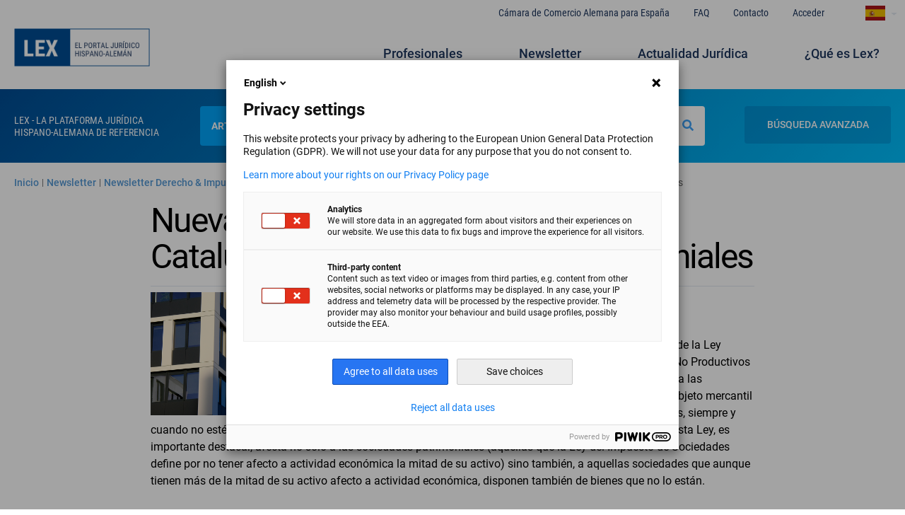

--- FILE ---
content_type: text/html; charset=UTF-8
request_url: https://lex.ahk.es/actualidad-juridica/nuevas-obligaciones-tributarias-en-cataluna-para-las-sociedades-patrimoniales
body_size: 10400
content:


<!-- THEME DEBUG -->
<!-- THEME HOOK: 'html' -->
<!-- FILE NAME SUGGESTIONS:
   * html--node--756.html.twig
   * html--node--%.html.twig
   * html--node.html.twig
   x html.html.twig
-->
<!-- BEGIN OUTPUT from 'themes/camara170720/templates/layout/html.html.twig' -->
<!DOCTYPE html>
<html lang="es" dir="ltr" prefix="content: http://purl.org/rss/1.0/modules/content/  dc: http://purl.org/dc/terms/  foaf: http://xmlns.com/foaf/0.1/  og: http://ogp.me/ns#  rdfs: http://www.w3.org/2000/01/rdf-schema#  schema: http://schema.org/  sioc: http://rdfs.org/sioc/ns#  sioct: http://rdfs.org/sioc/types#  skos: http://www.w3.org/2004/02/skos/core#  xsd: http://www.w3.org/2001/XMLSchema# ">
<head>
  <script type="text/javascript">
  (function(window, document, dataLayerName, id) {
  window[dataLayerName]=window[dataLayerName]||[],window[dataLayerName].push({start:(new Date).getTime(),event:"stg.start"});var scripts=document.getElementsByTagName('script')[0],tags=document.createElement('script');
  function stgCreateCookie(a,b,c){var d="";if(c){var e=new Date;e.setTime(e.getTime()+24*c*60*60*1e3),d="; expires="+e.toUTCString()}document.cookie=a+"="+b+d+"; path=/"}
  var isStgDebug=(window.location.href.match("stg_debug")||document.cookie.match("stg_debug"))&&!window.location.href.match("stg_disable_debug");stgCreateCookie("stg_debug",isStgDebug?1:"",isStgDebug?14:-1);
  var qP=[];dataLayerName!=="dataLayer"&&qP.push("data_layer_name="+dataLayerName),isStgDebug&&qP.push("stg_debug");var qPString=qP.length>0?("?"+qP.join("&")):"";
  tags.async=!0,tags.src="//ahk.containers.piwik.pro/"+id+".js"+qPString,scripts.parentNode.insertBefore(tags,scripts);
  !function(a,n,i){a[n]=a[n]||{};for(var c=0;c<i.length;c++)!function(i){a[n][i]=a[n][i]||{},a[n][i].api=a[n][i].api||function(){var a=[].slice.call(arguments,0);"string"==typeof a[0]&&window[dataLayerName].push({event:n+"."+i+":"+a[0],parameters:[].slice.call(arguments,1)})}}(i[c])}(window,"ppms",["tm","cm"]);
  })(window, document, 'dataLayer', '8a0680bf-06ed-4762-a845-fb5d14880d08');
  </script><noscript><iframe src="//ahk.containers.piwik.pro/8a0680bf-06ed-4762-a845-fb5d14880d08/noscript.html" height="0" width="0" style="display:none;visibility:hidden"></iframe></noscript>
  <meta charset="utf-8" />
<script>(function(i,s,o,g,r,a,m){i["GoogleAnalyticsObject"]=r;i[r]=i[r]||function(){(i[r].q=i[r].q||[]).push(arguments)},i[r].l=1*new Date();a=s.createElement(o),m=s.getElementsByTagName(o)[0];a.async=1;a.src=g;m.parentNode.insertBefore(a,m)})(window,document,"script","https://www.google-analytics.com/analytics.js","ga");ga("create", "UA-53643776-1", {"cookieDomain":"auto"});ga("set", "anonymizeIp", true);ga("send", "pageview");</script>
<link rel="canonical" href="https://lex.ahk.es/actualidad-juridica/nuevas-obligaciones-tributarias-en-cataluna-para-las-sociedades-patrimoniales" />
<link rel="image_src" href="https://lex.ahk.es/sites/default/files/2020-03/17-derecho-inmobilario_2.png" />
<meta name="description" content="La Generalitat de Cataluña, mediante la promulgación de la Ley 6/2017, de 9 de mayo, del Impuesto sobre los Activos No Productivos de las Personas Jurídicas, creó el impuesto que obliga a las sociedades o entidades sin personalidad jurídica con objeto mercantil a gravar los bienes y derechos que recaigan sobre estos, siempre y cuando no estén afectos a la actividad económica y sean utilizados para fines personales de los socios." />
<meta property="og:image" content="https://lex.ahk.es/sites/default/files/styles/detalle_cabecera_bufete/public/2020-03/17-derecho-inmobilario_2.png?itok=nm83sQgl" />
<meta property="og:image:url" content="https://lex.ahk.es/sites/default/files/styles/detalle_cabecera_bufete/public/2020-03/17-derecho-inmobilario_2.png?itok=nm83sQgl" />
<meta property="og:image:secure_url" content="https://lex.ahk.es/sites/default/files/styles/detalle_cabecera_bufete/public/2020-03/17-derecho-inmobilario_2.png?itok=nm83sQgl" />
<meta property="og:image:width" content="1300" />
<meta property="og:image:height" content="666" />
<meta property="og:image:alt" content="Katalonien: Neue Unternehmenssteuer auf nicht produktive Aktiva" />
<meta name="twitter:card" content="summary_large_image" />
<meta name="twitter:description" content="Cámara de Comercio Alemana para España" />
<meta name="twitter:site" content="@AHK_es" />
<meta name="twitter:title" content="Nuevas obligaciones tributarias en Cataluña para las sociedades patrimoniales" />
<meta name="twitter:image:alt" content="Katalonien: Neue Unternehmenssteuer auf nicht produktive Aktiva" />
<meta name="twitter:image" content="https://lex.ahk.es/sites/default/files/styles/detalle_cabecera_bufete/public/2020-03/17-derecho-inmobilario_2.png?itok=nm83sQgl" />
<meta name="Generator" content="Drupal 8 (https://www.drupal.org)" />
<meta name="MobileOptimized" content="width" />
<meta name="HandheldFriendly" content="true" />
<meta name="viewport" content="width=device-width, initial-scale=1.0" />
<link rel="shortcut icon" href="/sites/default/files/ms-icon-310x310.png" type="image/png" />
<link rel="alternate" hreflang="es" href="https://lex.ahk.es/actualidad-juridica/nuevas-obligaciones-tributarias-en-cataluna-para-las-sociedades-patrimoniales" />
<link rel="alternate" hreflang="de" href="https://lex.ahk.es/de/aktuelles-recht/katalonien-neue-unternehmenssteuer-auf-nicht-produktive-aktiva" />
<link rel="revision" href="https://lex.ahk.es/actualidad-juridica/nuevas-obligaciones-tributarias-en-cataluna-para-las-sociedades-patrimoniales" />

    <title>Nuevas obligaciones tributarias en Cataluña para las sociedades patrimoniales | LEX | La Plataforma Jurídica Hispano-Alemana de Referencia</title>
    <link rel="stylesheet" media="all" href="/core/themes/stable/css/system/components/ajax-progress.module.css?snclml" />
<link rel="stylesheet" media="all" href="/core/themes/stable/css/system/components/align.module.css?snclml" />
<link rel="stylesheet" media="all" href="/core/themes/stable/css/system/components/autocomplete-loading.module.css?snclml" />
<link rel="stylesheet" media="all" href="/core/themes/stable/css/system/components/fieldgroup.module.css?snclml" />
<link rel="stylesheet" media="all" href="/core/themes/stable/css/system/components/container-inline.module.css?snclml" />
<link rel="stylesheet" media="all" href="/core/themes/stable/css/system/components/clearfix.module.css?snclml" />
<link rel="stylesheet" media="all" href="/core/themes/stable/css/system/components/details.module.css?snclml" />
<link rel="stylesheet" media="all" href="/core/themes/stable/css/system/components/hidden.module.css?snclml" />
<link rel="stylesheet" media="all" href="/core/themes/stable/css/system/components/item-list.module.css?snclml" />
<link rel="stylesheet" media="all" href="/core/themes/stable/css/system/components/js.module.css?snclml" />
<link rel="stylesheet" media="all" href="/core/themes/stable/css/system/components/nowrap.module.css?snclml" />
<link rel="stylesheet" media="all" href="/core/themes/stable/css/system/components/position-container.module.css?snclml" />
<link rel="stylesheet" media="all" href="/core/themes/stable/css/system/components/progress.module.css?snclml" />
<link rel="stylesheet" media="all" href="/core/themes/stable/css/system/components/reset-appearance.module.css?snclml" />
<link rel="stylesheet" media="all" href="/core/themes/stable/css/system/components/resize.module.css?snclml" />
<link rel="stylesheet" media="all" href="/core/themes/stable/css/system/components/sticky-header.module.css?snclml" />
<link rel="stylesheet" media="all" href="/core/themes/stable/css/system/components/system-status-counter.css?snclml" />
<link rel="stylesheet" media="all" href="/core/themes/stable/css/system/components/system-status-report-counters.css?snclml" />
<link rel="stylesheet" media="all" href="/core/themes/stable/css/system/components/system-status-report-general-info.css?snclml" />
<link rel="stylesheet" media="all" href="/core/themes/stable/css/system/components/tabledrag.module.css?snclml" />
<link rel="stylesheet" media="all" href="/core/themes/stable/css/system/components/tablesort.module.css?snclml" />
<link rel="stylesheet" media="all" href="/core/themes/stable/css/system/components/tree-child.module.css?snclml" />
<link rel="stylesheet" media="all" href="/core/themes/stable/css/core/dropbutton/dropbutton.css?snclml" />
<link rel="stylesheet" media="all" href="/modules/contrib/ckeditor_indentblock/css/plugins/indentblock/ckeditor.indentblock.css?snclml" />
<link rel="stylesheet" media="all" href="/modules/contrib/colorbox/styles/default/colorbox_style.css?snclml" />
<link rel="stylesheet" media="all" href="/themes/camara170720/dist/app.css?snclml" />
<link rel="stylesheet" media="all" href="/themes/camara170720/css/bufete-admin.css?snclml" />
<link rel="stylesheet" media="all" href="/themes/camara170720/fontawesome/css/fontawesome.min.css?snclml" />

      
<!--[if lte IE 8]>
<script src="/core/assets/vendor/html5shiv/html5shiv.min.js?v=3.7.3"></script>
<![endif]-->

        <link href="https://fonts.googleapis.com/css?family=Material+Icons|Material+Icons+Outlined|Material+Icons+Two+Tone|Material+Icons+Round|Material+Icons+Sharp" rel="stylesheet">
                </js-placeholder>
    
<body class="antialiased">
<a href="#main-content" class="visually-hidden focusable">
  Pasar al contenido principal
</a>



<!-- THEME DEBUG -->
<!-- THEME HOOK: 'off_canvas_page_wrapper' -->
<!-- BEGIN OUTPUT from 'core/themes/stable/templates/content/off-canvas-page-wrapper.html.twig' -->
  <div class="dialog-off-canvas-main-canvas" data-off-canvas-main-canvas>
    

<!-- THEME DEBUG -->
<!-- THEME HOOK: 'page' -->
<!-- FILE NAME SUGGESTIONS:
   * page--node--756.html.twig
   * page--node--%.html.twig
   * page--node.html.twig
   x page.html.twig
-->
<!-- BEGIN OUTPUT from 'themes/camara170720/templates/layout/page.html.twig' -->
<div id="page-wrapper" class="not-front">
  <div id="page">
    <header id="header" class="header" role="banner" aria-label="Cabecera de sitio">
      <div class="section layout-container clearfix">
        

<!-- THEME DEBUG -->
<!-- THEME HOOK: 'region' -->
<!-- FILE NAME SUGGESTIONS:
   x region--secondary-menu.html.twig
   * region.html.twig
-->
<!-- BEGIN OUTPUT from 'themes/camara170720/templates/layout/region--secondary-menu.html.twig' -->
  <div class="hidden container mx-auto condensed font-medium lg:flex justify-end pt-2 text-sm relative text-camara-900">
    <div class="absolute flex">
      

<!-- THEME DEBUG -->
<!-- THEME HOOK: 'block' -->
<!-- FILE NAME SUGGESTIONS:
   * block--secondary-navigation.html.twig
   * block--system-menu-block--secondary-menu.html.twig
   x block--system-menu-block.html.twig
   * block--system.html.twig
   * block.html.twig
-->
<!-- BEGIN OUTPUT from 'core/themes/stable/templates/block/block--system-menu-block.html.twig' -->
<nav role="navigation" aria-labelledby="block-secondary-navigation-menu" id="block-secondary-navigation">
            
  <h2 class="visually-hidden" id="block-secondary-navigation-menu">Navegación secundaria</h2>
  

        

<!-- THEME DEBUG -->
<!-- THEME HOOK: 'menu__secondary_menu' -->
<!-- FILE NAME SUGGESTIONS:
   x menu--secondary-menu.html.twig
   x menu--secondary-menu.html.twig
   * menu.html.twig
-->
<!-- BEGIN OUTPUT from 'themes/camara170720/templates/navigation/menu--secondary-menu.html.twig' -->

                      <ul class="flex justify-end text-camara-900 text-sm secondary-menu" >
                      <li >
        <a href="https://www.ahk.es/es/">Cámara de Comercio Alemana para España</a>
              </li>
          <li >
        <a href="/preguntas-frecuentes" data-drupal-link-system-path="node/112">FAQ</a>
              </li>
          <li >
        <a href="/contacto" data-drupal-link-system-path="node/128">Contacto</a>
              </li>
          <li >
        <a href="/user/login" data-drupal-link-system-path="user/login">Acceder</a>
              </li>
        </ul>
  

<!-- END OUTPUT from 'themes/camara170720/templates/navigation/menu--secondary-menu.html.twig' -->


  </nav>

<!-- END OUTPUT from 'core/themes/stable/templates/block/block--system-menu-block.html.twig' -->



<!-- THEME DEBUG -->
<!-- THEME HOOK: 'block' -->
<!-- FILE NAME SUGGESTIONS:
   * block--dropdownlanguage.html.twig
   * block--dropdown-language--language-interface.html.twig
   * block--dropdown-language.html.twig
   * block--dropdown-language.html.twig
   x block.html.twig
-->
<!-- BEGIN OUTPUT from 'core/themes/stable/templates/block/block.html.twig' -->
<div id="block-dropdownlanguage">
  
    
      

<!-- THEME DEBUG -->
<!-- THEME HOOK: 'dropbutton_wrapper' -->
<!-- BEGIN OUTPUT from 'core/themes/stable/templates/form/dropbutton-wrapper.html.twig' -->
  <div class="dropbutton-wrapper"><div class="dropbutton-widget"><!-- THEME DEBUG --><!-- THEME HOOK: 'links__dropbutton__dropdown_language' --><!-- FILE NAME SUGGESTIONS:
   * links--dropbutton--dropdown-language.html.twig
   * links--dropbutton.html.twig
   x links.html.twig
--><!-- BEGIN OUTPUT from 'core/themes/stable/templates/navigation/links.html.twig' --><ul class="dropdown-language-item dropbutton"><li class="es"><span class="language-link active-language" title="ES" hreflang="es">Español</span></li><li class="de"><a href="/de/aktuelles-recht/katalonien-neue-unternehmenssteuer-auf-nicht-produktive-aktiva" class="language-link" title="DE" hreflang="de">Deutsch</a></li></ul><!-- END OUTPUT from 'core/themes/stable/templates/navigation/links.html.twig' --></div></div>
<!-- END OUTPUT from 'core/themes/stable/templates/form/dropbutton-wrapper.html.twig' -->


  </div>

<!-- END OUTPUT from 'core/themes/stable/templates/block/block.html.twig' -->


    </div>
  </div>

<!-- END OUTPUT from 'themes/camara170720/templates/layout/region--secondary-menu.html.twig' -->


        

<!-- THEME DEBUG -->
<!-- THEME HOOK: 'region' -->
<!-- FILE NAME SUGGESTIONS:
   x region--primary-menu.html.twig
   * region.html.twig
-->
<!-- BEGIN OUTPUT from 'themes/camara170720/templates/layout/region--primary-menu.html.twig' -->
  <div class="flex flex-wrap items-center container mx-auto lg:py-8" >
    

<!-- THEME DEBUG -->
<!-- THEME HOOK: 'block' -->
<!-- FILE NAME SUGGESTIONS:
   * block--bloquedelogo.html.twig
   * block--logo.html.twig
   * block--cca-additions.html.twig
   x block.html.twig
-->
<!-- BEGIN OUTPUT from 'core/themes/stable/templates/block/block.html.twig' -->
<div id="block-bloquedelogo">
  
    
      

<!-- THEME DEBUG -->
<!-- THEME HOOK: 'logo' -->
<!-- BEGIN OUTPUT from 'modules/custom/cca_additions/templates/logo.html.twig' -->
  <a href="/">
    <img class="w-48 hidden lg:block" src="/sites/default/files/images/Logo-Lex-positivo-retina_1.png" alt="logo">
  </a>

<!-- END OUTPUT from 'modules/custom/cca_additions/templates/logo.html.twig' -->


  </div>

<!-- END OUTPUT from 'core/themes/stable/templates/block/block.html.twig' -->



<!-- THEME DEBUG -->
<!-- THEME HOOK: 'block' -->
<!-- FILE NAME SUGGESTIONS:
   x block--camara-main-menu.html.twig
   * block--system-menu-block--main.html.twig
   * block--system-menu-block.html.twig
   * block--system.html.twig
   * block.html.twig
-->
<!-- BEGIN OUTPUT from 'themes/camara170720/templates/block/block--camara-main-menu.html.twig' -->
<nav class="flex-1 fixed md:relative top-0 w-full z-50" role="navigation"
     aria-labelledby="block-camara-main-menu-menu" id="block-camara-main-menu">
            
  <h2 class="visually-hidden" id="block-camara-main-menu-menu">Navegación principal</h2>
  

        

<!-- THEME DEBUG -->
<!-- THEME HOOK: 'menu__main' -->
<!-- FILE NAME SUGGESTIONS:
   x menu--main.html.twig
   x menu--main.html.twig
   * menu.html.twig
-->
<!-- BEGIN OUTPUT from 'themes/camara170720/templates/navigation/menu--main.html.twig' -->

    <div class="bg-white w-full flex lg:hidden px-4 py-4 items-center">
  <div id="menu-button-toggle" class="mr-auto">
    <i class="fas fa-bars text-camara-900 text-3xl"></i>
  </div>
  <div class="bg-camara-700 text-xl w-2/12 py-1 mx-auto flex justify-center items-center">
    <h1 class="uppercase text-white font-bold mx-auto"><a href="https://lex.ahk.es/">LEX</a></h1>
  </div>
  

<!-- THEME DEBUG -->
<!-- THEME HOOK: 'links__language_block' -->
<!-- FILE NAME SUGGESTIONS:
   * links--language-block.html.twig
   x links.html.twig
-->
<!-- BEGIN OUTPUT from 'core/themes/stable/templates/navigation/links.html.twig' -->
<ul class="language-switcher-language-url"><li hreflang="es" data-drupal-link-system-path="node/756" class="es is-active"><a href="/actualidad-juridica/nuevas-obligaciones-tributarias-en-cataluna-para-las-sociedades-patrimoniales" class="language-link is-active" hreflang="es" data-drupal-link-system-path="node/756">ES</a></li><li hreflang="de" data-drupal-link-system-path="node/756" class="de"><a href="/de/aktuelles-recht/katalonien-neue-unternehmenssteuer-auf-nicht-produktive-aktiva" class="language-link" hreflang="de" data-drupal-link-system-path="node/756">DE</a></li></ul>
<!-- END OUTPUT from 'core/themes/stable/templates/navigation/links.html.twig' -->


  <div id="searchButton" class="search-button ml-auto">
    <i class="fas fa-search text-camara-900 text-3xl"></i>
  </div>

</div>
                  <ul id="main-menu" class="hidden lg:flex flex-wrap bg-white lg:bg-transparent p-8 pt-0 lg:p-0 lg:justify-end text-camara-900 text-lg font-medium"  data-opened="false">
                              <li class="w-full lg:w-auto mt-4 lg:mr-20" >
      
        <a href="/directorio-profesionales" data-drupal-link-system-path="directorio-profesionales">Profesionales</a>
              </li>
                    <li class="w-full lg:w-auto mt-4 lg:mr-20" >
      
        <a href="/newsletters" data-drupal-link-system-path="newsletters">Newsletter</a>
              </li>
                    <li class="w-full lg:w-auto mt-4 lg:mr-20" >
      
        <a href="/actualidad-juridica" data-drupal-link-system-path="actualidad-juridica">Actualidad Jurídica</a>
              </li>
                  <li class="w-full lg:w-auto mt-4 lg:mr-4" >
        
        <a href="/abogados" data-drupal-link-system-path="node/289">¿Qué es Lex?</a>
              </li>
        </ul>
  

<!-- END OUTPUT from 'themes/camara170720/templates/navigation/menu--main.html.twig' -->


  </nav>

<!-- END OUTPUT from 'themes/camara170720/templates/block/block--camara-main-menu.html.twig' -->


  </div>

<!-- END OUTPUT from 'themes/camara170720/templates/layout/region--primary-menu.html.twig' -->


                <div class="py-6 bg-header px-4 lg:px-16 flex flex-wrap items-center">
  <div class="wrapper-buscador container mx-auto flex flex-wrap lg:flex-no-wrap justify-around lg:w-4/4">
    <div class="w-full lg:w-1/6 flex lg:block flex-wrap pt-3"><p
        class="hidden lg:block uppercase text-white leading-tight text-sm condensed">
        LEX - La Plataforma Jurídica <br> Hispano-Alemana de Referencia
      </p>
    </div>
    <div class="w-full lg:w-4/6 flex lg:block flex-wrap">
      <search-form-block :title="false" page="https://lex.ahk.es/actualidad-juridica/nuevas-obligaciones-tributarias-en-cataluna-para-las-sociedades-patrimoniales"></search-form-block>
    </div>
    <div class="advanced-search-button-wrapper w-full hidden lg:block lg:w-1/6 flex lg:block flex-wrap text-right pr-4">
      <advanced-search-button
        articles-action="https://lex.ahk.es/buscador-articulos-avanzado"
        profesionales-action="https://lex.ahk.es/buscador-bufetes-avanzado"
      ></advanced-search-button>
    </div>
  </div>
</div>
      </div>
    </header>
            <div id="main-wrapper" class="layout-main-wrapper layout-container clearfix">
      <div id="main" class="layout-main clearfix">
        

<!-- THEME DEBUG -->
<!-- THEME HOOK: 'region' -->
<!-- FILE NAME SUGGESTIONS:
   * region--breadcrumb.html.twig
   x region.html.twig
-->
<!-- BEGIN OUTPUT from 'core/themes/stable/templates/layout/region.html.twig' -->
  <div>
    

<!-- THEME DEBUG -->
<!-- THEME HOOK: 'block' -->
<!-- FILE NAME SUGGESTIONS:
   * block--breadcrumbs.html.twig
   * block--system-breadcrumb-block.html.twig
   * block--system.html.twig
   x block.html.twig
-->
<!-- BEGIN OUTPUT from 'core/themes/stable/templates/block/block.html.twig' -->
<div id="block-breadcrumbs">
  
    
      

<!-- THEME DEBUG -->
<!-- THEME HOOK: 'breadcrumb' -->
<!-- BEGIN OUTPUT from 'themes/camara170720/templates/navigation/breadcrumb.html.twig' -->
<div class="container mx-auto px-4 lg:px-0">
  <nav class="py-4" role="navigation" aria-labelledby="system-breadcrumb">
    <h2 id="system-breadcrumb" class="visually-hidden">Sobrescribir enlaces de ayuda a la navegación</h2>
    <ol class="breadcrumb-items-wrapper flex items-center">
              <li class="breadcrumb-item mr-1 text-cca-626262">
                      <a class="text-cca-297FCA opacity-80 font-medium" href="/">Inicio</a>
                  </li>
                  <li class="breadcrumb-separator mr-1 text-xs text-cca-626262">
            |
          </li>
                      <li class="breadcrumb-item mr-1 text-cca-626262">
                      <a class="text-cca-297FCA opacity-80 font-medium" href="/newsletters">Newsletter</a>
                  </li>
                  <li class="breadcrumb-separator mr-1 text-xs text-cca-626262">
            |
          </li>
                      <li class="breadcrumb-item mr-1 text-cca-626262">
                      <a class="text-cca-297FCA opacity-80 font-medium" href="/newsletters/339">Newsletter Derecho &amp; Impuestos Septiembre 2019</a>
                  </li>
                  <li class="breadcrumb-separator mr-1 text-xs text-cca-626262">
            |
          </li>
                      <li class="breadcrumb-item mr-1 text-cca-626262">
                      <span>Nuevas obligaciones tributarias en Cataluña para las sociedades patrimoniales</span>
                  </li>
                  </ol>
  </nav>
</div>

<!-- END OUTPUT from 'themes/camara170720/templates/navigation/breadcrumb.html.twig' -->


  </div>

<!-- END OUTPUT from 'core/themes/stable/templates/block/block.html.twig' -->


  </div>

<!-- END OUTPUT from 'core/themes/stable/templates/layout/region.html.twig' -->


        <main id="content" class="column main-content" role="main">
          <section class="section">
            <a id="main-content" tabindex="-1"></a>
            

<!-- THEME DEBUG -->
<!-- THEME HOOK: 'region' -->
<!-- FILE NAME SUGGESTIONS:
   * region--content.html.twig
   x region.html.twig
-->
<!-- BEGIN OUTPUT from 'core/themes/stable/templates/layout/region.html.twig' -->
  <div>
    <div data-drupal-messages-fallback class="hidden"></div>

<!-- THEME DEBUG -->
<!-- THEME HOOK: 'block' -->
<!-- FILE NAME SUGGESTIONS:
   * block--camara-content.html.twig
   * block--system-main-block.html.twig
   * block--system.html.twig
   x block.html.twig
-->
<!-- BEGIN OUTPUT from 'core/themes/stable/templates/block/block.html.twig' -->
<div id="block-camara-content">
  
    
      

<!-- THEME DEBUG -->
<!-- THEME HOOK: 'node' -->
<!-- FILE NAME SUGGESTIONS:
   * node--actualidad-juridica-nuevas-obligaciones-tributarias-en-cataluna-para-las-sociedades-patrimoniales.html.twig
   * node--756--full.html.twig
   * node--756.html.twig
   * node--article--full.html.twig
   x node--article.html.twig
   * node--full.html.twig
   * node.html.twig
-->
<!-- BEGIN OUTPUT from 'themes/camara170720/templates/content/node--article.html.twig' -->
<article class="container mx-auto node-article"  data-history-node-id="756" role="article" about="/actualidad-juridica/nuevas-obligaciones-tributarias-en-cataluna-para-las-sociedades-patrimoniales" typeof="schema:Article">
  <div class="lg:w-8/12 mx-auto">
    
        <h1 class="border-b lg:text-5xl lg:mb-2 pb-4">
      <a href="/actualidad-juridica/nuevas-obligaciones-tributarias-en-cataluna-para-las-sociedades-patrimoniales" rel="bookmark">

<!-- THEME DEBUG -->
<!-- THEME HOOK: 'field' -->
<!-- FILE NAME SUGGESTIONS:
   * field--title--full.html.twig
   * field--title--full.html.twig
   * field--node--full--title--article.html.twig
   * field--node--full--title.html.twig
   * field--node--full--article.html.twig
   * field--node--title--article.html.twig
   x field--node--title.html.twig
   * field--node--article.html.twig
   * field--full--title.html.twig
   * field--full--article.html.twig
   * field--full.html.twig
   * field--title.html.twig
   * field--string.html.twig
   * field.html.twig
-->
<!-- BEGIN OUTPUT from 'core/themes/stable/templates/field/field--node--title.html.twig' -->
<span property="schema:name">Nuevas obligaciones tributarias en Cataluña para las sociedades patrimoniales</span>

<!-- END OUTPUT from 'core/themes/stable/templates/field/field--node--title.html.twig' -->

</a>
    </h1>
        

<!-- THEME DEBUG -->
<!-- THEME HOOK: 'rdf_metadata' -->
<!-- BEGIN OUTPUT from 'core/themes/stable/templates/misc/rdf-metadata.html.twig' -->
  <span property="schema:name" content="Nuevas obligaciones tributarias en Cataluña para las sociedades patrimoniales" class="hidden"></span>

<!-- END OUTPUT from 'core/themes/stable/templates/misc/rdf-metadata.html.twig' -->



    <div>
      <div class="fecha-articulo">30/09/2019</div>
      

<!-- THEME DEBUG -->
<!-- THEME HOOK: 'field' -->
<!-- FILE NAME SUGGESTIONS:
   * field--field-texto-libre--full.html.twig
   * field--field-texto-libre--full.html.twig
   * field--node--full--field-texto-libre--article.html.twig
   * field--node--full--field-texto-libre.html.twig
   * field--node--full--article.html.twig
   x field--node--field-texto-libre--article.html.twig
   * field--node--field-texto-libre.html.twig
   * field--node--article.html.twig
   * field--full--field-texto-libre.html.twig
   * field--full--article.html.twig
   * field--full.html.twig
   * field--field-texto-libre.html.twig
   * field--string.html.twig
   * field.html.twig
-->
<!-- BEGIN OUTPUT from 'themes/camara170720/templates/field/field--node--field-texto-libre--article.html.twig' -->
            <div class="field-texto-libre" >
        <span class="separador-texto-libre">|</span>
        <span class="item-texto-libre">Eva Arrébola</span>
      </div>
      
<!-- END OUTPUT from 'themes/camara170720/templates/field/field--node--field-texto-libre--article.html.twig' -->



<!-- THEME DEBUG -->
<!-- THEME HOOK: 'field' -->
<!-- FILE NAME SUGGESTIONS:
   * field--field-image--full.html.twig
   * field--field-image--full.html.twig
   * field--node--full--field-image--article.html.twig
   * field--node--full--field-image.html.twig
   * field--node--full--article.html.twig
   x field--node--field-image--article.html.twig
   * field--node--field-image.html.twig
   * field--node--article.html.twig
   * field--full--field-image.html.twig
   * field--full--article.html.twig
   * field--full.html.twig
   * field--field-image.html.twig
   * field--image.html.twig
   * field.html.twig
-->
<!-- BEGIN OUTPUT from 'themes/camara170720/templates/field/field--node--field-image--article.html.twig' -->

            <div class="img-articulo hola">

<!-- THEME DEBUG -->
<!-- THEME HOOK: 'image_formatter' -->
<!-- BEGIN OUTPUT from 'core/themes/stable/templates/field/image-formatter.html.twig' -->
  

<!-- THEME DEBUG -->
<!-- THEME HOOK: 'image' -->
<!-- BEGIN OUTPUT from 'core/themes/stable/templates/field/image.html.twig' -->
<img property="schema:image" src="/sites/default/files/2020-03/17-derecho-inmobilario_2.png" width="1300" height="666" alt="Katalonien: Neue Unternehmenssteuer auf nicht produktive Aktiva" typeof="foaf:Image" />

<!-- END OUTPUT from 'core/themes/stable/templates/field/image.html.twig' -->



<!-- END OUTPUT from 'core/themes/stable/templates/field/image-formatter.html.twig' -->

</div>
      
<!-- END OUTPUT from 'themes/camara170720/templates/field/field--node--field-image--article.html.twig' -->



<!-- THEME DEBUG -->
<!-- THEME HOOK: 'field' -->
<!-- FILE NAME SUGGESTIONS:
   * field--body--full.html.twig
   * field--body--full.html.twig
   * field--node--full--body--article.html.twig
   * field--node--full--body.html.twig
   * field--node--full--article.html.twig
   x field--node--body--article.html.twig
   * field--node--body.html.twig
   * field--node--article.html.twig
   * field--full--body.html.twig
   * field--full--article.html.twig
   * field--full.html.twig
   * field--body.html.twig
   * field--text-with-summary.html.twig
   * field.html.twig
-->
<!-- BEGIN OUTPUT from 'themes/camara170720/templates/field/field--node--body--article.html.twig' -->

            <div property="schema:text" class="body-article"><p>La Generalitat de Cataluña, mediante la promulgación de la Ley 6/2017, de 9 de mayo, del Impuesto sobre los Activos No Productivos de las Personas Jurídicas, creó el impuesto que obliga a las sociedades o entidades sin personalidad jurídica con objeto mercantil a gravar los bienes y derechos que recaigan sobre estos, siempre y cuando no estén afectos a la actividad económica y sean utilizados para fines personales de los socios. Esta Ley, es importante destacar, afecta no sólo a las sociedades patrimoniales (aquéllas que la Ley del Impuesto de Sociedades define por no tener afecto a actividad económica la mitad de su activo) sino también, a aquellas sociedades que aunque tienen más de la mitad de su activo afecto a actividad económica, disponen también de bienes que no lo están.</p>

<p>Tras la declaración de constitucionalidad del Impuesto, fallada por el Tribunal Constitucional el 28 de febrero de 2019, la Generalitat ha promulgado una nueva norma que obliga a la presentación de la autoliquidación del Impuesto para los ejercicios ya devengados pero no exigidos, esto es, los ejercicios 2017, 2018 y 2019. El plazo para presentar la autoliquidación del Impuesto es del 1 octubre al 30 de noviembre del año 2019 y el objeto de la autoliquidación serán los bienes improductivos que las empresas tenían a 30 de junio de 2017 para la declaración del año 2017 y a 1 de enero para los sucesivos ejercicios.</p>

<p>Por último, señalar que tales bienes improductivos, para ser susceptibles de ser gravados con el nuevo Impuesto, deben estar ubicados en Cataluña. Siendo evidente –salvo quizás para la Generalitat- la dificultad práctica que reviste fijar y/o determinar la localización de los bienes muebles -por la propia naturaleza de éstos-, todo parece apuntar que el grueso de las autoliquidaciones versará acerca de los bienes inmuebles, debiéndose estos valorar por su valor catastral actualizado en la correspondiente Ley de presupuestos.</p>
</div>
      
<!-- END OUTPUT from 'themes/camara170720/templates/field/field--node--body--article.html.twig' -->



<!-- THEME DEBUG -->
<!-- THEME HOOK: 'field' -->
<!-- FILE NAME SUGGESTIONS:
   * field--field-categorias--full.html.twig
   * field--field-categorias--full.html.twig
   * field--node--full--field-categorias--article.html.twig
   * field--node--full--field-categorias.html.twig
   * field--node--full--article.html.twig
   x field--node--field-categorias--article.html.twig
   * field--node--field-categorias.html.twig
   * field--node--article.html.twig
   * field--full--field-categorias.html.twig
   * field--full--article.html.twig
   * field--full.html.twig
   * field--field-categorias.html.twig
   * field--entity-reference.html.twig
   * field.html.twig
-->
<!-- BEGIN OUTPUT from 'themes/camara170720/templates/field/field--node--field-categorias--article.html.twig' -->
  <div class="field-categorias-articulo flex border-t pt-8">
    
          <div class="mr-3 text-camara-900 text-14 sm:text-14 md:text-20 lg:text-20 xl:text-20">Categoría: </div>
                      <div class="text-camara text-14 sm:text-14 md:text-20 lg:text-20 xl:text-20">
                      <a href="/buscador-articulos/Derecho inmobiliario?search=Derecho inmobiliario">Derecho inmobiliario</a>
                  </div>
              </div>

<!-- END OUTPUT from 'themes/camara170720/templates/field/field--node--field-categorias--article.html.twig' -->



<!-- THEME DEBUG -->
<!-- THEME HOOK: 'field' -->
<!-- FILE NAME SUGGESTIONS:
   * field--field-tags--full.html.twig
   * field--field-tags--full.html.twig
   * field--node--full--field-tags--article.html.twig
   * field--node--full--field-tags.html.twig
   * field--node--full--article.html.twig
   x field--node--field-tags--article.html.twig
   * field--node--field-tags.html.twig
   * field--node--article.html.twig
   * field--full--field-tags.html.twig
   * field--full--article.html.twig
   * field--full.html.twig
   * field--field-tags.html.twig
   * field--entity-reference.html.twig
   * field.html.twig
-->
<!-- BEGIN OUTPUT from 'themes/camara170720/templates/field/field--node--field-tags--article.html.twig' -->
  <div class="field-categorias-articulo flex border-b pb-8 mb-8">
    <div class="mr-3 text-camara-900 text-14 sm:text-14 md:text-20 lg:text-20 xl:text-20">Etiquetas: </div>
        <div>
                    <div property="schema:about" class="text-camara text-14 sm:text-14 md:text-20 lg:text-20 xl:text-20">
                  <a href="/buscador-articulos/Generalitat de Cataluña?search=Generalitat de Cataluña">Generalitat de Cataluña, </a>
                </div>
              <div property="schema:about" class="text-camara text-14 sm:text-14 md:text-20 lg:text-20 xl:text-20">
                  <a href="/buscador-articulos/Impuesto sobre los Activos No Productivos de las Personas Jurídicas?search=Impuesto sobre los Activos No Productivos de las Personas Jurídicas">Impuesto sobre los Activos No Productivos de las Personas Jurídicas</a>
                </div>
                </div>
      </div>

<!-- END OUTPUT from 'themes/camara170720/templates/field/field--node--field-tags--article.html.twig' -->


    </div>
  </div>

</article>

<!-- END OUTPUT from 'themes/camara170720/templates/content/node--article.html.twig' -->


  </div>

<!-- END OUTPUT from 'core/themes/stable/templates/block/block.html.twig' -->



<!-- THEME DEBUG -->
<!-- THEME HOOK: 'block' -->
<!-- FILE NAME SUGGESTIONS:
   * block--bloquedesocialshare.html.twig
   * block--social-share.html.twig
   * block--cca-additions.html.twig
   x block.html.twig
-->
<!-- BEGIN OUTPUT from 'core/themes/stable/templates/block/block.html.twig' -->
<div id="block-bloquedesocialshare">
  
    
      

<!-- THEME DEBUG -->
<!-- THEME HOOK: 'social_share' -->
<!-- BEGIN OUTPUT from 'modules/custom/cca_additions/templates/social-share.html.twig' -->
<div class="text-center bg-camara-200 py-12">
  <h2 class="text-camara-900 lg:text-5xl">¿Le ha gustado este artículo?</h2>
  <h4 class="lg:text-2xl py-4">¡Compártalo en sus redes!</h4>
  <div class="social-buttons flex justify-center">
    <div class="w-12 h-12 text-white bg-camara-700 text-2xl mx-2">
      <a class="flex items-center justify-center w-full h-full"
         href="https://www.facebook.com/sharer/sharer.php?u=https://lex.ahk.es/actualidad-juridica/nuevas-obligaciones-tributarias-en-cataluna-para-las-sociedades-patrimoniales" target="_blank">
        <i class="fab fa-facebook-f"></i>
      </a>
    </div>
<!--    <div class="w-12 h-12 text-white bg-camara-700 text-2xl mx-2">
      <a class="flex items-center justify-center w-full h-full"
         href="https://twitter.com/intent/tweet?text=https://lex.ahk.es/actualidad-juridica/nuevas-obligaciones-tributarias-en-cataluna-para-las-sociedades-patrimoniales" target="_blank">
        <i class="fab fa-twitter"></i>
      </a>
    </div>-->
    <div class="w-12 h-12 text-white bg-camara-700 text-2xl mx-2">
      <a class="flex items-center justify-center w-full h-full"
         href="https://www.linkedin.com/sharing/share-offsite/?url=https://lex.ahk.es/actualidad-juridica/nuevas-obligaciones-tributarias-en-cataluna-para-las-sociedades-patrimoniales" target="_blank">
        <i class="fab fa-linkedin-in"></i>
      </a>
    </div>
    <!--<div class="w-12 h-12 text-white bg-camara-700 text-2xl mx-2">
      <a class="flex items-center justify-center w-full h-full"
         href="https://plus.google.com/share?url=https://lex.ahk.es/actualidad-juridica/nuevas-obligaciones-tributarias-en-cataluna-para-las-sociedades-patrimoniales" target="_blank">
        <i class="fab fa-google-plus-g"></i>
      </a>
    </div>-->
    <div class="w-12 h-12 text-white bg-camara-700 text-2xl mx-2">
      <a class="flex items-center justify-center w-full h-full"
         href="http://pinterest.com/pin/create/link/?url=https://lex.ahk.es/actualidad-juridica/nuevas-obligaciones-tributarias-en-cataluna-para-las-sociedades-patrimoniales" target="_blank">
        <i class="fab fa-pinterest-p"></i>
      </a>
    </div>
  </div>
</div>

<!-- END OUTPUT from 'modules/custom/cca_additions/templates/social-share.html.twig' -->


  </div>

<!-- END OUTPUT from 'core/themes/stable/templates/block/block.html.twig' -->


  </div>

<!-- END OUTPUT from 'core/themes/stable/templates/layout/region.html.twig' -->


          </section>
        </main>
                      </div>
    </div>
        <footer class="site-footer bg-camara-700">
      <div class="layout-container">
                  <div class="site-footer__top clearfix py-12 container mx-auto text-camara-100 flex flex-wrap">
            

<!-- THEME DEBUG -->
<!-- THEME HOOK: 'region' -->
<!-- FILE NAME SUGGESTIONS:
   x region--footer-first.html.twig
   * region.html.twig
-->
<!-- BEGIN OUTPUT from 'themes/camara170720/templates/layout/region--footer-first.html.twig' -->
  <div class="footer-container" >
    

<!-- THEME DEBUG -->
<!-- THEME HOOK: 'block' -->
<!-- FILE NAME SUGGESTIONS:
   * block--footer1.html.twig
   * block--block-content--7fc933ca-c68e-4db2-82f5-6789eb68938f.html.twig
   * block--block-content.html.twig
   * block--block-content.html.twig
   x block.html.twig
-->
<!-- BEGIN OUTPUT from 'core/themes/stable/templates/block/block.html.twig' -->
<div id="block-footer1">
  
    
      

<!-- THEME DEBUG -->
<!-- THEME HOOK: 'field' -->
<!-- FILE NAME SUGGESTIONS:
   * field--body--full.html.twig
   * field--body--full.html.twig
   * field--block-content--full--body--basic.html.twig
   * field--block-content--full--body.html.twig
   * field--block-content--full--basic.html.twig
   * field--block-content--body--basic.html.twig
   * field--block-content--body.html.twig
   * field--block-content--basic.html.twig
   * field--full--body.html.twig
   * field--full--basic.html.twig
   * field--full.html.twig
   * field--body.html.twig
   * field--text-with-summary.html.twig
   x field.html.twig
-->
<!-- BEGIN OUTPUT from 'core/themes/stable/templates/field/field.html.twig' -->

            <div><p><img alt="LEX" data-entity-type="file" data-entity-uuid="e2c8607b-7677-4daf-9a2f-edc0f078303a" height="63" src="/sites/default/files/inline-images/logo-footer-1.png" width="223" /></p>

<p> </p>

<p>La plataforma LEX le ofrece el</p>

<p>contacto directo a profesionales</p>

<p>bilingües situados tanto en España como en Alemania, todos</p>

<p>socios de la Cámara de Comercio</p>

<p>Alemana para España.</p>

<p> </p>

<p> </p>

<p><img alt="AHK" data-entity-type="file" data-entity-uuid="dc670fa5-6cc6-413e-96a6-e95c15606b2d" height="61" src="/sites/default/files/inline-images/LOGOAHKe1.png" width="298" class="align-left" /></p>
</div>
      
<!-- END OUTPUT from 'core/themes/stable/templates/field/field.html.twig' -->


  </div>

<!-- END OUTPUT from 'core/themes/stable/templates/block/block.html.twig' -->


  </div>

<!-- END OUTPUT from 'themes/camara170720/templates/layout/region--footer-first.html.twig' -->


            

<!-- THEME DEBUG -->
<!-- THEME HOOK: 'region' -->
<!-- FILE NAME SUGGESTIONS:
   x region--footer-second.html.twig
   * region.html.twig
-->
<!-- BEGIN OUTPUT from 'themes/camara170720/templates/layout/region--footer-second.html.twig' -->
  <div class="footer-container" >
    

<!-- THEME DEBUG -->
<!-- THEME HOOK: 'block' -->
<!-- FILE NAME SUGGESTIONS:
   x block--footer-menu-2.html.twig
   * block--system-menu-block--footer-2.html.twig
   * block--system-menu-block.html.twig
   * block--system.html.twig
   * block.html.twig
-->
<!-- BEGIN OUTPUT from 'themes/camara170720/templates/block/block--footer-menu-2.html.twig' -->
<nav role="navigation" aria-labelledby="block-footer-menu-2-menu" id="block-footer-menu-2">
      
  <h2 class="text-lg mb-8"  id="block-footer-menu-2-menu">Menú</h2>
  

        

<!-- THEME DEBUG -->
<!-- THEME HOOK: 'menu__footer_2' -->
<!-- FILE NAME SUGGESTIONS:
   x menu--footer-2.html.twig
   x menu--footer-2.html.twig
   * menu.html.twig
-->
<!-- BEGIN OUTPUT from 'themes/camara170720/templates/navigation/menu--footer-2.html.twig' -->

              <ul>
              <li class="menu-footer-item" >
        <a href="/" data-drupal-link-system-path="&lt;front&gt;">Home</a>
              </li>
          <li class="menu-footer-item" >
        <a href="/directorio-profesionales" data-drupal-link-system-path="directorio-profesionales">Directorio de profesionales</a>
              </li>
          <li class="menu-footer-item" >
        <a href="/newsletters" data-drupal-link-system-path="newsletters">Newsletter</a>
              </li>
          <li class="menu-footer-item" >
        <a href="/actualidad-juridica" data-drupal-link-system-path="actualidad-juridica">Actualidad Jurídica</a>
              </li>
          <li class="menu-footer-item" >
        <a href="/abogados" data-drupal-link-system-path="node/289">¿Qué es LEX?</a>
              </li>
          <li class="menu-footer-item" >
        <a href="/condiciones-generales" data-drupal-link-system-path="node/1439">Condiciones generales de uso</a>
              </li>
          <li class="menu-footer-item" >
        <a href="/contacto" data-drupal-link-system-path="node/128">Contacto</a>
              </li>
        </ul>
  


<!-- END OUTPUT from 'themes/camara170720/templates/navigation/menu--footer-2.html.twig' -->


  </nav>


<!-- END OUTPUT from 'themes/camara170720/templates/block/block--footer-menu-2.html.twig' -->


  </div>

<!-- END OUTPUT from 'themes/camara170720/templates/layout/region--footer-second.html.twig' -->


            

<!-- THEME DEBUG -->
<!-- THEME HOOK: 'region' -->
<!-- FILE NAME SUGGESTIONS:
   x region--footer-third.html.twig
   * region.html.twig
-->
<!-- BEGIN OUTPUT from 'themes/camara170720/templates/layout/region--footer-third.html.twig' -->
  <div class="footer-container" >
    

<!-- THEME DEBUG -->
<!-- THEME HOOK: 'block' -->
<!-- FILE NAME SUGGESTIONS:
   x block--footer-menu-3.html.twig
   * block--system-menu-block--footer-3.html.twig
   * block--system-menu-block.html.twig
   * block--system.html.twig
   * block.html.twig
-->
<!-- BEGIN OUTPUT from 'themes/camara170720/templates/block/block--footer-menu-3.html.twig' -->
<nav role="navigation" aria-labelledby="block-footer-menu-3-menu" id="block-footer-menu-3">
      
  <h2 class="text-lg mb-8"  id="block-footer-menu-3-menu">Área de profesionales</h2>
  

        

<!-- THEME DEBUG -->
<!-- THEME HOOK: 'menu__footer_3' -->
<!-- FILE NAME SUGGESTIONS:
   x menu--footer-3.html.twig
   x menu--footer-3.html.twig
   * menu.html.twig
-->
<!-- BEGIN OUTPUT from 'themes/camara170720/templates/navigation/menu--footer-3.html.twig' -->

              <ul>
              <li class="menu-footer-item" >
        <a href="/preguntas-frecuentes" data-drupal-link-system-path="node/112">Preguntas frecuentes</a>
              </li>
          <li class="menu-footer-item" >
        <a href="/contacto" data-drupal-link-system-path="node/128">Regístrese</a>
              </li>
          <li class="menu-footer-item" >
        <a href="/user/login" data-drupal-link-system-path="user/login">Login</a>
              </li>
        </ul>
  


<!-- END OUTPUT from 'themes/camara170720/templates/navigation/menu--footer-3.html.twig' -->


  </nav>

<!-- END OUTPUT from 'themes/camara170720/templates/block/block--footer-menu-3.html.twig' -->


    <div class="footer-social-icons flex">
      <a href="https://www.linkedin.com/company/camara-de-comercio-alemana-para-espana/" target="_blank" class="w-8 h-8 bg-white flex items-center justify-center text-camara-700 rounded text-xl mr-3">
          <i class="fab fa-linkedin-in"></i>
      </a>
<!--      <a href="https://twitter.com/AHK_es" target="_blank" class="w-8 h-8 bg-white flex items-center justify-center text-camara-700 rounded text-xl mr-3">
        <i class="fab fa-twitter"></i>
      </a>-->
      <a href="https://www.flickr.com/photos/camara-alemana-espana/albums" target="_blank" class="w-8 h-8 bg-white flex items-center justify-center text-camara-700 rounded text-xl mr-3">
        <i class="fab fa-flickr"></i>
      </a>
      <a href="https://www.youtube.com/user/sociosahk" target="_blank" class="w-8 h-8 bg-white flex items-center justify-center text-camara-700 rounded text-xl mr-3">
        <i class="fab fa-youtube"></i>
      </a>
    </div>
  </div>

<!-- END OUTPUT from 'themes/camara170720/templates/layout/region--footer-third.html.twig' -->


            

<!-- THEME DEBUG -->
<!-- THEME HOOK: 'region' -->
<!-- FILE NAME SUGGESTIONS:
   x region--footer-fourth.html.twig
   * region.html.twig
-->
<!-- BEGIN OUTPUT from 'themes/camara170720/templates/layout/region--footer-fourth.html.twig' -->
  <div class="footer-container" >
    

<!-- THEME DEBUG -->
<!-- THEME HOOK: 'block' -->
<!-- FILE NAME SUGGESTIONS:
   * block--newsletter-footer.html.twig
   * block--cca-additions-subscribe-to-newsletter-footer.html.twig
   * block--cca-additions.html.twig
   x block.html.twig
-->
<!-- BEGIN OUTPUT from 'core/themes/stable/templates/block/block.html.twig' -->
<div id="block-newsletter-footer">
  
      <h2>Newsletter</h2>
    
      

<!-- THEME DEBUG -->
<!-- THEME HOOK: 'form' -->
<!-- FILE NAME SUGGESTIONS:
   * form--cca-additions-subscribe-to-newsletter-footer-form.html.twig
   x form.html.twig
-->
<!-- BEGIN OUTPUT from 'core/themes/stable/templates/form/form.html.twig' -->
<form class="cca-additions-subscribe-to-newsletter-footer-form" data-drupal-selector="cca-additions-subscribe-to-newsletter-footer-form" action="/actualidad-juridica/nuevas-obligaciones-tributarias-en-cataluna-para-las-sociedades-patrimoniales" method="post" id="cca-additions-subscribe-to-newsletter-footer-form" accept-charset="UTF-8">
  

<!-- THEME DEBUG -->
<!-- THEME HOOK: 'container' -->
<!-- BEGIN OUTPUT from 'core/themes/stable/templates/form/container.html.twig' -->
<div class="mt-6 justify-center js-form-wrapper form-wrapper" data-drupal-selector="edit-wrap" id="edit-wrap">

<!-- THEME DEBUG -->
<!-- THEME HOOK: 'form_element' -->
<!-- BEGIN OUTPUT from 'core/themes/stable/templates/form/form-element.html.twig' -->
<div class="js-form-item form-item js-form-type-email form-item-email js-form-item-email form-no-label">
        

<!-- THEME DEBUG -->
<!-- THEME HOOK: 'input__email' -->
<!-- FILE NAME SUGGESTIONS:
   * input--email.html.twig
   x input.html.twig
-->
<!-- BEGIN OUTPUT from 'core/themes/stable/templates/form/input.html.twig' -->
<input placeholder="Introduzca su E-mail" class="w-full bg-cca-lighter py-4 px-3 rounded mb-6  form-email required" data-drupal-selector="edit-email" type="email" id="edit-email" name="email" value="" size="60" maxlength="254" required="required" aria-required="true" />

<!-- END OUTPUT from 'core/themes/stable/templates/form/input.html.twig' -->


        </div>

<!-- END OUTPUT from 'core/themes/stable/templates/form/form-element.html.twig' -->



<!-- THEME DEBUG -->
<!-- THEME HOOK: 'input__submit' -->
<!-- FILE NAME SUGGESTIONS:
   * input--submit.html.twig
   x input.html.twig
-->
<!-- BEGIN OUTPUT from 'core/themes/stable/templates/form/input.html.twig' -->
<input class="bg-cca p-4 rounded uppercase text-white font-medium mb-6 w-full button js-form-submit form-submit" data-drupal-selector="edit-submit" type="submit" id="edit-submit" name="op" value="Suscribirme" />

<!-- END OUTPUT from 'core/themes/stable/templates/form/input.html.twig' -->

</div>

<!-- END OUTPUT from 'core/themes/stable/templates/form/container.html.twig' -->



<!-- THEME DEBUG -->
<!-- THEME HOOK: 'form_element' -->
<!-- BEGIN OUTPUT from 'core/themes/stable/templates/form/form-element.html.twig' -->
<div class="js-form-item form-item js-form-type-checkbox form-item-politica js-form-item-politica">
        

<!-- THEME DEBUG -->
<!-- THEME HOOK: 'input__checkbox' -->
<!-- FILE NAME SUGGESTIONS:
   * input--checkbox.html.twig
   x input.html.twig
-->
<!-- BEGIN OUTPUT from 'core/themes/stable/templates/form/input.html.twig' -->
<input data-drupal-selector="edit-politica" type="checkbox" id="edit-politica" name="politica" value="1" class="form-checkbox required" required="required" aria-required="true" />

<!-- END OUTPUT from 'core/themes/stable/templates/form/input.html.twig' -->


        

<!-- THEME DEBUG -->
<!-- THEME HOOK: 'form_element_label' -->
<!-- BEGIN OUTPUT from 'core/themes/stable/templates/form/form-element-label.html.twig' -->
<label for="edit-politica" class="option js-form-required form-required">Sí, estoy de acuerdo con la <a href="/politica-de-privacidad">Política de Privacidad</a> de la Cámara de Comercio Alemana para España</label>
<!-- END OUTPUT from 'core/themes/stable/templates/form/form-element-label.html.twig' -->


      </div>

<!-- END OUTPUT from 'core/themes/stable/templates/form/form-element.html.twig' -->



<!-- THEME DEBUG -->
<!-- THEME HOOK: 'input__hidden' -->
<!-- FILE NAME SUGGESTIONS:
   * input--hidden.html.twig
   x input.html.twig
-->
<!-- BEGIN OUTPUT from 'core/themes/stable/templates/form/input.html.twig' -->
<input autocomplete="off" data-drupal-selector="form-q-ddlcwiceehajqiqrjo1se5xg9rigwmakggurjvoro" type="hidden" name="form_build_id" value="form-Q-DDLcWiceEhAJQIqRjo1se5Xg9rigWmAKgGUrjVOro" />

<!-- END OUTPUT from 'core/themes/stable/templates/form/input.html.twig' -->



<!-- THEME DEBUG -->
<!-- THEME HOOK: 'input__hidden' -->
<!-- FILE NAME SUGGESTIONS:
   * input--hidden.html.twig
   x input.html.twig
-->
<!-- BEGIN OUTPUT from 'core/themes/stable/templates/form/input.html.twig' -->
<input data-drupal-selector="edit-cca-additions-subscribe-to-newsletter-footer-form" type="hidden" name="form_id" value="cca_additions_subscribe_to_newsletter_footer_form" />

<!-- END OUTPUT from 'core/themes/stable/templates/form/input.html.twig' -->


</form>

<!-- END OUTPUT from 'core/themes/stable/templates/form/form.html.twig' -->


  </div>

<!-- END OUTPUT from 'core/themes/stable/templates/block/block.html.twig' -->


  </div>

<!-- END OUTPUT from 'themes/camara170720/templates/layout/region--footer-fourth.html.twig' -->


          </div>
                          <div class="site-footer__bottom bg-camara-800 text-cca-lighter text-center py-8 ">
            

<!-- THEME DEBUG -->
<!-- THEME HOOK: 'region' -->
<!-- FILE NAME SUGGESTIONS:
   * region--footer-fifth.html.twig
   x region.html.twig
-->
<!-- BEGIN OUTPUT from 'core/themes/stable/templates/layout/region.html.twig' -->
  <div>
    

<!-- THEME DEBUG -->
<!-- THEME HOOK: 'block' -->
<!-- FILE NAME SUGGESTIONS:
   * block--footerbottom.html.twig
   * block--block-content--2a606a1a-e765-4737-a53d-40db36ca729c.html.twig
   * block--block-content.html.twig
   * block--block-content.html.twig
   x block.html.twig
-->
<!-- BEGIN OUTPUT from 'core/themes/stable/templates/block/block.html.twig' -->
<div id="block-footerbottom">
  
    
      

<!-- THEME DEBUG -->
<!-- THEME HOOK: 'field' -->
<!-- FILE NAME SUGGESTIONS:
   * field--body--full.html.twig
   * field--body--full.html.twig
   * field--block-content--full--body--basic.html.twig
   * field--block-content--full--body.html.twig
   * field--block-content--full--basic.html.twig
   * field--block-content--body--basic.html.twig
   * field--block-content--body.html.twig
   * field--block-content--basic.html.twig
   * field--full--body.html.twig
   * field--full--basic.html.twig
   * field--full.html.twig
   * field--body.html.twig
   * field--text-with-summary.html.twig
   x field.html.twig
-->
<!-- BEGIN OUTPUT from 'core/themes/stable/templates/field/field.html.twig' -->

            <div><p>Ⓒ 2019 Cámara de Comercio Alemana - Todos los derechos reservados - <a href="/aviso-legal">Aviso Legal</a> - <a href="/politica-de-privacidad">Política de Privacidad</a> - <a href="/node/582">Política de Cookies</a></p></div>
      
<!-- END OUTPUT from 'core/themes/stable/templates/field/field.html.twig' -->


  </div>

<!-- END OUTPUT from 'core/themes/stable/templates/block/block.html.twig' -->


  </div>

<!-- END OUTPUT from 'core/themes/stable/templates/layout/region.html.twig' -->


          </div>
              </div>
    </footer>
  </div>
</div>


<!-- END OUTPUT from 'themes/camara170720/templates/layout/page.html.twig' -->


  </div>

<!-- END OUTPUT from 'core/themes/stable/templates/content/off-canvas-page-wrapper.html.twig' -->



<script type="application/json" data-drupal-selector="drupal-settings-json">{"path":{"baseUrl":"\/","scriptPath":null,"pathPrefix":"","currentPath":"node\/756","currentPathIsAdmin":false,"isFront":false,"currentLanguage":"es"},"pluralDelimiter":"\u0003","bu":{"notify_ie":11,"notify_firefox":-4,"notify_opera":-4,"notify_safari":-2,"notify_chrome":-4,"insecure":false,"unsupported":false,"mobile":false,"position":"bottom","visibility_type":"hide","visibility_pages":"admin\/*","test_mode":false,"new_window":true,"no_close":false,"_core":{"default_config_hash":"hHRgRa8uaUJPBEvzD2uaerY4Z9xdbV4glRDRNp8euEE"},"langcode":"es","text_override":"","reminder":null,"reminder_closed":null,"url":"","source":"\/\/browser-update.org\/update.min.js","show_source":"https:\/\/devcca.laminadigital.com\/themes\/camara\/bu_update.show.js"},"colorbox":{"opacity":"0.85","current":"{current} de {total}","previous":"\u00ab Anterior","next":"Siguiente \u00bb","close":"Close","maxWidth":"98%","maxHeight":"98%","fixed":true,"mobiledetect":false,"mobiledevicewidth":"480px"},"google_analytics":{"trackOutbound":true,"trackMailto":true,"trackDownload":true,"trackDownloadExtensions":"7z|aac|arc|arj|asf|asx|avi|bin|csv|doc(x|m)?|dot(x|m)?|exe|flv|gif|gz|gzip|hqx|jar|jpe?g|js|mp(2|3|4|e?g)|mov(ie)?|msi|msp|pdf|phps|png|ppt(x|m)?|pot(x|m)?|pps(x|m)?|ppam|sld(x|m)?|thmx|qtm?|ra(m|r)?|sea|sit|tar|tgz|torrent|txt|wav|wma|wmv|wpd|xls(x|m|b)?|xlt(x|m)|xlam|xml|z|zip","trackColorbox":true},"language":"es","ajaxTrustedUrl":{"form_action_p_pvdeGsVG5zNF_XLGPTvYSKCf43t8qZYSwcfZl2uzM":true},"statistics":{"data":{"nid":"756"},"url":"\/core\/modules\/statistics\/statistics.php"},"user":{"uid":0,"permissionsHash":"621ce28f5453670a4896b25c8e93b59d3fe595a057b90aeb4ed5d10b0b488aa6"}}</script>
<script src="/core/assets/vendor/domready/ready.min.js?v=1.0.8"></script>
<script src="/core/assets/vendor/jquery/jquery.min.js?v=3.2.1"></script>
<script src="/core/assets/vendor/jquery/jquery-extend-3.4.0.js?v=3.2.1"></script>
<script src="/core/assets/vendor/jquery-once/jquery.once.min.js?v=2.2.0"></script>
<script src="/core/misc/drupalSettingsLoader.js?v=8.7.10"></script>
<script src="/sites/default/files/languages/es_iTxZ8FXYx7cMtaCHH4J3TesjHPyNQOkkg8Lb_4LqGSY.js?snclml"></script>
<script src="/core/misc/drupal.js?v=8.7.10"></script>
<script src="/core/misc/drupal.init.js?v=8.7.10"></script>
<script src="/modules/contrib/bu/js/bu.js?v=1"></script>
<script src="/modules/custom/cca_additions/js/custom.js?v=1.x"></script>
<script src="/libraries/colorbox/jquery.colorbox.js?v=8.7.10"></script>
<script src="/modules/contrib/colorbox/js/colorbox.js?v=8.7.10"></script>
<script src="/modules/contrib/colorbox/styles/default/colorbox_style.js?v=8.7.10"></script>
<script src="/libraries/colorbox/jquery.colorbox-min.js?v=8.7.10"></script>
<script src="/modules/contrib/colorbox_inline/js/colorbox_inline.js?snclml"></script>
<script src="/modules/contrib/google_analytics/js/google_analytics.js?v=8.7.10"></script>
<script src="/themes/camara170720/dist/app.js?v=8.7.10"></script>
<script src="/themes/camara170720/custom_lightbox.js?v=8.7.10"></script>
<script src="/core/modules/statistics/statistics.js?v=8.7.10"></script>
<script src="/modules/dropdown_language/js/dropdown_language_selector.js?v=8.7.10"></script>
<script src="/core/misc/dropbutton/dropbutton.js?v=8.7.10"></script>

</body>
</html>

<!-- END OUTPUT from 'themes/camara170720/templates/layout/html.html.twig' -->



--- FILE ---
content_type: text/css
request_url: https://lex.ahk.es/themes/camara170720/css/bufete-admin.css?snclml
body_size: 6640
content:
#bufete-form label, #contacto-form label, #galeria-form label {
  @apply text-camara-900 text-19 tracking-tight73;
}

#bufete-form input[type="text"],
#bufete-form input[type="number"],
#bufete-form input[type="file"],
#bufete-form input[type="url"],
#bufete-form textarea,
#bufete-form table,
#contacto-form input[type="text"],
#contacto-form input[type="number"],
#contacto-form input[type="file"],
#contacto-form textarea,
#galeria-form input[type="text"],
#galeria-form input[type="number"],
#galeria-form input[type="file"],
#galeria-form textarea {
  @apply p-2 text-cca-626262 text-16 opacity-80;
  border: 1px solid #00a4fa;
  padding: 0.5rem;
}

#bufete-form input[type="number"] {
  text-align: right;
}

#contactos-table, #galeria-table {
  font-size: 12px;
}

#contactos-table th, #galeria-table th {
  background-color: rgb(29, 54, 94);
  color: white;
  padding: 2px;
}

#contactos-table tr, #galeria-table tr {
  border-bottom: 1px solid rgb(29, 54, 94);
}

#galeria-table .fieldset-wrapper {
  width: 100%;
}

#contactos-table td a, #galeria-table td a {
  color: #297fca;
  opacity: .8;
  font-weight: 500;
  margin-right: 1em;
}


/*************************/
/* Desde aquí CSS de AGM */
/*************************/
.vista-newsletters .newsletter-image .bg-camara-900,
.vista-newsletters .newsletter-info-image .bg-camara-900{
  -webkit-transition: all ease-out .5s;
  -moz-transition: all ease-out .5s;
  -o-transition: all ease-out .5s;
  transition: all ease-out .5s;
}
.vista-newsletters .newsletter-image:hover .bg-camara-900,
.vista-newsletters .newsletter-info-image:hover .bg-camara-900 {
  height: 100%;
  -webkit-transition: all ease-out .5s;
  -moz-transition: all ease-out .5s;
  -o-transition: all ease-out .5s;
  transition: all ease-out .5s;
}

/* Abrir footo en colorbox */
#cboxLoadedContent img.cboxPhoto {
  max-width: 720px !important;
  height: auto !important;
}


/* Formulario para recuperar la contraseña */
#user-pass h2 {
  line-height: 48px;
}
#user-pass {
  width: 33.333333%;
  padding-left: 1.5rem;
  padding-right: 1.5rem;
  margin-left: auto;
  margin-right: auto;
}
#user-pass .form-item label {
  display: none;
}
#user-pass .form-item input {
	background-color: #e4f1fd;
	width: 100%;
	padding: 1rem 2rem;
	border-radius: .25rem;
	margin-bottom: 1rem;
}
#user-pass input[type="submit"] {
	background-color: #3fa2f7;
	text-transform: uppercase;
	color: #fff;
	cursor: pointer;
	font-weight: 700;
	width: 100%;
	padding: 1rem 2rem;
	border-radius: .25rem;
	margin-bottom: 1rem;
}
#user-pass .pass-help {
  float: left;
  width: 100%;
  padding: 0 20px;
  margin-bottom: 1rem;
  text-align: center;
}


/* Igualar cajas de los bufetes */
.card-abogados-title {
  height: 83px;
  overflow: hidden;
}
.card-abogados-text {
  height: 220px;
  overflow: hidden;
}
.card-abogados-sede {
  height: 70px;
  overflow: hidden;
}

/* Mejorar la visualización del logo en las cajitas de los bufetes */
.logo-cajita-bufete-wrapper {
  width: 100%;
  text-align: center;
  overflow: hidden;
  position: relative;
  height: 192px;
  border-radius: .25rem;
}
.logo-cajita-bufete-wrapper img.logo-cajita-bufete {
  width: 100%;
  height: 192px;
  display: inline-block;
  overflow: hidden;
}
.detalle-cabecera-bufete {
  height: 175px;
}


/* Página de texto plano */
article.node-basic {
  width: 60%;
  padding-top: 40px;
  padding-bottom: 100px;
}
.node-basic h2,
.node-basic h3 {
  color: #1E375D;
  text-align: left;
  font-weight: 400;
}
.node-basic h3 {
  font-weight: lighter;
  font-size: 28px;
  line-height: 38px;
}
.node-basic p {
  opacity: .8;
  color: #000;
  font-size: 16px;
  line-height: 26px;
}
.node-basic ol {
  list-style: decimal;
  padding-left: 20px;
}
.node-basic  ul {
  list-style: inherit;
  padding-left: 20px;
}
.node-basic strong {
  font-weight: 500;
}
.node-basic li a{
  color: #00a4fa;
}

/* Flechas en los links con <i> (material icon) */
.abogados-premium-block-links {
  float: right;
  text-align: right;
}
a span.text-link {
  display: inline-block;
  vertical-align: middle;
  line-height: 22px;
}
a i.material-icons {
  display: inline-block;
  vertical-align: middle;
  font-size: 27px;
  line-height: 25px;
  margin-left: -5px;
  margin-top: 2px;
}
.abogados-premium-block-links a {
  display: inline-block;
}
#block-bloquedecarousel .link-read-more {
  display: inline-block;
}
#block-bloquedecarousel a.link-read-more i.material-icons {
  margin-top: 4px;
}

/* Tabs de páginas */
/* Local actions */
section.section {
  position: relative;
}
#block-pestanas {
  position: absolute;
  z-index: 999;
  left: 10px;
  top: 10px;
}
#block-pestanas h2 {
  background: url('../images/menu_hamburguesa_tabs.png') 0 0 / 100% auto no-repeat transparent scroll;
  width: 30px;
  height: 30px;
  cursor: pointer;
  font-size: 0;
}
#block-pestanas h2.visually-hidden {
  display: none;
}
#block-pestanas ul {
  float: left;
  width: 200px;
  padding: 5px 20px;
  margin: 10px 0 0 0;
  background: #ffffff;
  -webkit-box-shadow: 0px 22px 28px 7px rgba(0,0,0,0.75);
  -moz-box-shadow: 0px 22px 28px 7px rgba(0,0,0,0.75);
  box-shadow: 0px 22px 28px 7px rgba(0,0,0,0.75);
  display: none;
}
#block-pestanas:hover ul {
  display: inline-block;
}
#block-pestanas ul li {
  float: left;
  width: 100%;
  margin: 0;
  padding: 0;
}
#block-pestanas ul li a {
  float: left;
  width: 100%;
  margin: 0;
  padding: 5px 5px;
  font-size: 12px;
  line-height: 20px;
  border-bottom: 1px solid #00a4fa;
  text-transform: uppercase;
}
#block-pestanas ul li:last-of-type a {
  border-bottom: none;
}
#block-pestanas ul li a:hover {
  background: #00a4fa;
  color: #fff;
}


.text-center {
  text-align: center;
  padding-left: 10px;
  padding-right: 10px;
}


/* Página propia abogado */
.node-abogado-full .group-left {
  float: left;
  width: 34%;
  margin-bottom: 80px;
}
.node-abogado-full .group-right {
  float: left;
  width: 66%;
  padding-left: 40px;
  margin-bottom: 80px;
}
.node-abogado-full .group-right-header {
  float: left;
  width: 100%;
  margin: 0 0 20px 0;
}
.node-abogado-full .group-right-left {
  float: left;
  width: 50%;
  padding: 0 10px 0 0;
}
.node-abogado-full .group-right-right {
  float: left;
  width: 50%;
  padding: 0 0 0 10px;
}
.node-abogado-full .group-right-footer {
  float: left;
  width: 100%;
  margin: 40px 0;
}
.node-abogado-full .abogado-foto,
.node-abogado-full .abogado-foto img {
  float: left;
  width: 100%;
}
.node-abogado-full .abogado-text {
  float: left;
  width: 100%;
  margin-bottom: 40px;
}
.node-abogado-full .abogado-link-articulos {
  float: left;
  width: 100%;
}

.modal-mask {
  z-index: 9999;
}

.btt-categorias{
  margin-bottom: 10px;
  color: #3fa2f7;
  background-color: #b2d8f9;
  text-transform: uppercase;
  border-radius: .25rem;
  padding: 1rem 1.5rem;
  cursor: pointer;
  margin-bottom: 30px;
  margin-left: 1rem;
}
#articulos{
  padding-top: 60px;
}
.categorias-blog-wrapper{
  max-height: 90px;
  overflow: hidden;
  margin-bottom:20px;
  padding-top: 30px;
  padding-left: 1rem;
  -moz-transition-duration: 0.3s;
  -webkit-transition-duration: 0.3s;
  -o-transition-duration: 0.3s;
  transition-duration: 0.3s;
/*  -moz-transition-timing-function: ease-in;
  -webkit-transition-timing-function: ease-in;
  -o-transition-timing-function: ease-in;
  transition-timing-function: ease-in;*/
}
.categorias-blog-wrapper.mostrar{
  max-height: none;
  padding: 0;
  overflow: hidden;
  padding-left: 1rem;
  margin-bottom:20px;
  -moz-transition-duration: 0.3s;
  -webkit-transition-duration: 0.3s;
  -o-transition-duration: 0.3s;
  transition-duration: 0.3s;
/*  -moz-transition-timing-function: ease-in;
  -webkit-transition-timing-function: ease-in;
  -o-transition-timing-function: ease-in;
  transition-timing-function: ease-in;*/
}

#categorias {
  padding-top: 20px;
  justify-content: flex-start;

}
#categorias .boton-categoria {
  margin: 5px;
  padding: 5px;
  border-radius: 3px;
  background-color: #eee;
}

#categorias .boton-categoria:hover{
  background-color: #e0e0e0;
}
#categorias .boton-categoria-activa{
  padding: 5px;
  margin: 5px;
}

article.node-article .fecha-articulo {
  display: inline-block;
  width: auto;
  margin-right: 0;
}
article.node-article .field-texto-libre {
  display: inline-block;
  width: auto;
}
article.node-article .field-texto-libre span.separador-texto-libre {
  margin: 0 10px;
  display: inline-block;
}
article.node-article .field-texto-libre span.item-texto-libre {
  display: inline-block;
}

article.node-article div[property="schema:text"] {
  display: inline-block;
  width: 100%;
  margin: 20px 0;
}

article.node-article .field-categorias-articulo {
  display: inline-block;
  width: 100%;
}
article.node-article .field-categorias-articulo div {
  display: inline-block;
}



.newsletter-items h3.text-3xl,
#articulos h3.text-2xl {
  font-size: 22px;
  line-height: 26px;
  margin-bottom: 10px;
}



/* Página usuario */
.user-general-data-wrapper {
  float: left;
  width: 50%;
  padding-left: 20px;
}
.bufetes-user-wrapper {
  float: right;
  width: 50%;
  padding-right: 20px;
}
.bufete-user-wrapper {
  float: left;
  width: 100%;
  border: 1px solid #ccc;
  background: #f9f9f9;
  margin: 0 0 20px 0;
  padding: 20px 0;
}
.bufete-admin-header {
  float: left;
  width: 100%;
  text-align: center;
}
.bufete-user-wrapper h2.title-bufete {
  padding: 0 10px;
  text-align: center;
}
.bufete-user-wrapper .bufete-admin-tipo-socio {
  width: auto;
  display: inline-block;
}
.bufete-user-wrapper .bufete-admin-links {
  float: left;
  width: 50%;
  padding: 0 10px;
}
.bufete-user-wrapper .bufete-admin-links-title {
  float: left;
  width: 100%;
  margin: 20px 0 10px 0;
  position: relative;
}
.bufete-user-wrapper .bufete-admin-links-title-icon {
  float: left;
  width: 100%;
  text-align: center;
}
.bufete-user-wrapper .bufete-admin-links-title-icon img {
  display: inline-block;
  width: 40px;
  height: 40px;
}
.bufete-user-wrapper .bufete-admin-links-title h4 {
  float: left;
  width: 100%;
  font-size: 20px;
  line-height: 24px;
  text-align: center;
}
.bufete-user-wrapper .bufete-admin-links-links {
  float: left;
  width: 100%;
  text-align: center;
}
.bufete-user-wrapper .bufete-admin-link {
  float: left;
  width: 100%;
}
.bufete-user-wrapper .bufete-admin-link a {
  display: inline-block;
  width: 100%;
}
.bufete-user-wrapper .bufete-admin-link-disabled {
  color: #7a7a7a;
}
.bufete-user-wrapper .bufete-admin-link a.edit-bufette {
  width: auto;
  padding-left: 25px;
  padding-right: 25px;
}


form#user-form {
  width: 100%;
  max-width: 600px;
  margin: 40px auto;
}
form#user-form #edit-account {
  float: left;
  width: 100%;
}
form#user-form .form-item {
  float: left;
  width: 100%;
  margin: 0 0 20px 0;
  padding: 0;
}
form#user-form .form-item.form-item-pass-pass2 {
  margin-bottom: 0;
}
form#user-form .form-item label {
  float: left;
  width: 100%;
}
form#user-form .form-item input.form-text,
form#user-form .form-item input.form-email {
  float: left;
  width: 100%;
  border: 1px solid #ccc;
  height: 44px;
  line-height: 44px;
  padding: 0 10px;
  font-size: 20px;
}
form#user-form .form-item .description {
  float: left;
  width: 100%;
  margin: 5px 0 0 0;
  font-size: 14px;
  line-height: 20px;
  color: #7a7a7a;
  padding: 0 10px;
}
form#user-form .form-item .description a {
  color: #00a4fa;
}
form#user-form .form-actions {
  float: left;
  width: 100%;
  margin: 0px 0 40px 0;
}
form#user-form .form-actions input {
  background: #3fa2f7;
  color: #fff;
  height: 50px;
  line-height: 50px;
  padding: 0 30px;
  text-transform: uppercase;
  border-radius: 5px;
}


form#user-form details#edit-contact,
form#user-form div.password-confirm {
  display: none;
}



.bufetes-result {
  float: left;
  width: 100%;
  margin: 0 0 40px 0;
}
.bufetes-result.bufetes-result-premium {
  background-color: rgb(0,76,148,0.08);
  padding-top: 0;
  padding-bottom: 24px;
}


.live-search {
  z-index: 99;
}
.result-live-search {
  padding-top: .25rem;
  padding-bottom: .25rem;
  height: auto;
}

.banner-logo-container.bufete-bussiness {
  height: 225px;
}
.banner-bufete-bussiness {
  background: linear-gradient(136.16deg,#004c94,#00c0ff);
  height: 150px;
  box-shadow: 
}

.socio-tipo-0 {
  
}
.socio-tipo-1 {
  background-color: #21C1FC;
}
.socio-tipo-2 {
  background-color: #959EA1;
}



.cca-additions-subscribe-to-newsletter-footer-form input.form-email {
  color: #004c94;
}


.paises-articulos-teaser {
  top: 26px;
  padding: 0;
}
.paises-articulos-teaser.in-home {
  top: 40px;
}
.paises-articulos-teaser .pais {
  text-align: center;
}
.paises-articulos-teaser .pais.pais-es {
  background: #fe4545;
}
.paises-articulos-teaser .pais.pais-de {
  background: #FFAC21;
}


.breadcrumb-item {
  display: inline-block;
  vertical-align: middle;
  width: auto;
}
.breadcrumb-item a {
  font-size: 14px;
  line-height: 16px;
}
.breadcrumb-item span {
  font-size: 14px;
  line-height: 16px;
}
.breadcrumb-separator {
  display: inline-block;
  vertical-align: middle;
  width: auto;
  line-height: 16px;
}



/* Mensaje aviso actualización de navegadores */
.buorg {
  background: #cde7fd !important;
  border-color: #00a4fa !important;
}
#buorgig,
#buorgul,
#buorgpermanent {
	background: #00a4fa !important;
	text-transform: uppercase;
	font-size: 14px;
	font-weight: bold !important;
	margin-top: 10px !important;
}

.texto-largo p {
  margin-bottom: 20px;
}


.node-article ol {
  list-style: decimal;
  padding-left: 20px;
}
.node-article ul {
  list-style: inherit;
  padding-left: 20px;
}
.node-article ol li,
.node-article ul li {
  margin-bottom: 10px;
}


#block-secondary-navigation .secondary-menu li:first-of-type {
  min-width: 240px;
}
#block-dropdownlanguage {
  width: 80px;
}

.advanced-search-button-wrapper {
  padding-right: 0;
}


/*
 * NUEVA PÁGINA PROFESIONALES
 */
h2.title-bufete-type {
  float: left;
  width: 50%;
  font-size: 40px;
  line-height: 38px;
  margin-bottom: 71px;
  margin-top: 59px;
}
.bufetes-result-order-wrapper {
  float: right;
  width: 50%;
  text-align: right;
  margin-top: 71px;
}
.bufetes-result-order-label {
  display: inline-block;
  vertical-align: middle;
  padding-right: 17px;
}
.bufetes-result-order-item {
  display: inline-block;
  vertical-align: middle;
  padding-right: 10px;
}
.bufetes-result-order-icon {
  float: left;
  width: 50px;
  height: 50px;
  border: 1px solid #EBF1F7;
  background: url('../images/bufetes-order-icon-random.svg') center center / 32px 32px no-repeat transparent scroll;
  cursor: pointer;
  padding: 4px;
}
.bufetes-result-classic .bufetes-result-order-icon,
.bufetes-result-business .bufetes-result-order-icon{
  border-color: #fff;
}
.bufetes-result-order-icon.active {
  border: 1px solid #D2D2D2;
  background-image: url('../images/bufetes-order-icon-random-active.svg');
}
.bufetes-result-order-icon:hover {
  background-image: url('../images/bufetes-order-icon-random-active.svg');
}

.bufetes-result-order-item.title-az .bufetes-result-order-icon {
  background-image: url('../images/bufetes-order-icon-az.svg');
}
.bufetes-result-order-item.title-az .bufetes-result-order-icon.active,
.bufetes-result-order-item.title-az .bufetes-result-order-icon:hover {
  background-image: url('../images/bufetes-order-icon-az-active.svg');
}

.bufetes-result-order-item.title-za .bufetes-result-order-icon {
  background-image: url('../images/bufetes-order-icon-za.svg');
}
.bufetes-result-order-item.title-za .bufetes-result-order-icon.active,
.bufetes-result-order-item.title-za .bufetes-result-order-icon:hover {
  background-image: url('../images/bufetes-order-icon-za-active.svg');
}

.bufetes-result-classic .logo-cajita-bufete-wrapper {
  border-radius: 0;
  border-right: none;
  /*height: 100%;*/
}
.bufetes-result-classic .logo-cajita-bufete-wrapper img.logo-cajita-bufete {
  height: auto;
}
.bufetes-result-classic h2.title-bufete {
  font-size: 18px;
  line-height: 24px;
  margin-bottom: 10px;
}
.bufetes-result-classic .sede-bufete-classic {

}
.bufetes-result .article-content-bkg {
  background: #F9FAFB;
}
.bufetes-result.bufetes-result-business h2.title-bufete-business {
  float: left;
  width: 100%;
  margin-bottom: 10px;
}
.bufetes-result.bufetes-result-business .data-bufete-business {
  float: left;
  width: 100%;
}
.bufetes-result.bufetes-result-business .sede-bufete-business {
  display: inline-block;
  vertical-align: text-bottom;
  width: 65%;
  padding-right: 20px;
  position: relative;
  min-height: 30px;
}
.bufetes-result.bufetes-result-business .sede-bufete-business svg {
  position: absolute;
}
.bufetes-result.bufetes-result-business .sede-bufete-business .direccion-sedes {
  padding-left: 30px;
  min-height: 30px;
}
.bufetes-result.bufetes-result-business .contacto-bufete-business {
  display: inline-block;
  vertical-align: text-bottom;
  width: 34%;
  text-align: right;
}



article div ol {
  list-style: decimal;
}
article div ul {
  list-style: inherit;
}
article div ol,article div ul {
  margin: 0 0 0 10px;
  padding: 0 0 0 20px;
}
article div ol li,article div ul li {
  list-style-position: outside;
  margin-bottom: 10px;
}
article div ol li:first-of-type,article div ul li:first-of-type {
  margin-top: 15px;
}
article div ol li:last-of-type,article div ul li:last-of-type {
  margin-bottom: 30px;
}

.carousel-articulos-content-wrapper {
  position: relative;
}
.carousel-articulos-content-innner {
  position: absolute;
  bottom: 20px;
}
.carousel-articulos-content-innner h2 a {
  font-size: 1.45rem;
}

.modal-body.lg\:w-10\/12{
  width: 85%;
}

.tipo_bufete.text-center{
  padding-right: 0px;
  font-size: 12px;
}

#cpclipboard{
  color: #000;
  cursor: pointer;
  margin-top: 10px;
  color: #1d365e;
  font-weight: 500;
}
#cpclipboard i{
  padding-right: 10px;  
}
.fa-share-alt{
  color: #1d365e;
}
.share-text{
  padding-left:10px;
}
#getlink{
  display: none;
  font-size: 13px;   
}
#getlink .copy-link{
  padding: 10px;
  border: 2px solid #e2e8f0;
  border-radius: .25rem;
  color: #1d365e;
}
#getlink .desc-link{
  color: #555;
  padding-left:10px;
}

.news-mailchimp{
  max-width: 600px;
  margin:0 auto;
  background-color: #e2e8f0;
}

.clipboard{
  text-align: center;
}

#cpclipboard2.btt-categorias{
  margin-bottom: 10px;
  margin-left: 0px;
}

.clipboard .nota{
  color: #555;
  padding-left: 10px;
  font-size: 13px;
}

.stats_bufete{
    position: absolute;
    top: 60px;
}
/************************************/
/* Aquí empieza la parte responsive */
/************************************/


@media (min-width: 320px) and (max-width: 576px) {
  .newsletter-info {
    padding-bottom: 20px;
    background: #e4f1fd;
    margin-bottom: 20px;
  }
  .banner-logo-container {
    height: 150px;
  }
  .banner-logo-container img.detalle-cabecera-bufete {
    width: 100px;
    height: auto;
    margin-left: 20px;
  }
  .wrapper-buscador {
    position: relative;
  }
  .formulario-buscador-selectores-wrapper {
    float: left;
    width: 100%;
    margin-top: 70px;
  }
  #block-bloquedebuscador .formulario-buscador-selectores-wrapper {
    margin-top: 0;
  }
  .formulario-buscador-selectores-selected {
    display: none;
  }
  .formulario-buscador-selectores-options {
    display: inline-block;
    float: left;
    width: 100%;
    position: relative !important;
  }
  .formulario-buscador-selectores-options ul {
    background: transparent;
    float: left;
    width: 100%;
  }
  .formulario-buscador-selectores-options ul li {
    float: left;
    width: 48%;
    background: #AAD2F6;
    color: #1E375D;
    border-radius: .25rem;
    margin: 0 1%;
    text-align: center;
    padding: 0;
    line-height: 34px;
    height: 34px;
    position: relative;
  }
  #block-bloquedebuscador ul li {
    line-height: 40px;
    height: 40px;
  }
  .formulario-buscador-selectores-options ul li.active {
    background: #00a4fa;
    color: #FFF;
  }
  .formulario-buscador-selectores-options ul li.active:after{
    position: absolute;
    bottom: -9px;
    left: 50%;
    content: "";
    width: 0;
    height: 0;
    line-height: 0px;
    border-style: solid;
    border-width: 9px 5px 0 5px;
    border-color: #00a3fa transparent transparent transparent;
    _border-color: #00a3fa #000000 #000000 #000000;
    _filter: progid:DXImageTransform.Microsoft.Chroma(color='#000000');
  }
  #block-bloquedebuscador ul li.active:after{ 
    display: none;
  }
  .formulario-buscador-inputtext {
    float: left;
    width: 82%;
    margin: 0 1%;
  }
  .advanced-search-button-wrapper {
    
  }
  #block-bloquedebuscador .formulario-buscador-inputtext {
    width: 98%;
  }
  
  .advanced-search-button-wrapper {
    display: inline-block;
    position: absolute;
    right: 0;
    bottom: 0;
    padding: 0;
    width: 16%;
    height: 56px;
    overflow: hidden;
  }
  .advanced-search-button-wrapper button {
    background: #1E375D;
    font-size: 40px;
    width: 100%;
    height: 56px;
    border-radius: 7px;
    line-height: 56px;
    padding: 0;
  }
  .advanced-search-button-wrapper button span.desktop {
    display: none;
  }
  .advanced-search-button-wrapper button span.mobile {
    display: inline-block;
    float: left;
    width: 100%;
    height: 56px;
    text-align: center;
    line-height: 54px;
    font-weight: lighter;
  }
  
  .node-abogado-full .group-left {
    float: left;
    width: 100%;
    margin-bottom: 20px;
  }
  .node-abogado-full .group-right {
    float: left;
    width: 100%;
    padding-left: 0px;
    margin-bottom: 0px;
  }
  .node-abogado-full .group-right-left,
  .node-abogado-full .group-right-right {
    width: 100%;
    padding: 0;
    margin-bottom: 20px;
  }
  
  
  .modal-wrapper {
    padding-left: 10px;
    padding-right: 10px;
  }
  .modal-wrapper .modal-header h2 {
    font-size: 14px;
    padding: 0;
    margin-bottom: 10px;
  }
  .modal-wrapper form .py-4 {
    padding-top: 5px;
    padding-bottom: 5px;
  }
  .modal-wrapper form .mb-6 {
    margin-bottom: 10px;
  }
  .modal-wrapper form .search-select-area,
  .modal-wrapper form .search-select-subarea {
    float: left;
    width: 50%;
    padding-right: 10px;
  }
  .modal-wrapper form .search-select-subarea {
    padding-left: 10px;
    padding-right: 0;
  }
  .advanced-search-button-wrapper .modal-wrapper button {
    background: inherit;
    font-size: inherit;
    width: inherit;
    height: inherit;
    border-radius: 0;
    line-height: inherit;
    padding: 0;
  }
  .advanced-search-button-wrapper .modal-wrapper button.modal-default-button {
    background-color: #3fa2f7;
    width: 33.333333%;
    font-size: .875rem;
    padding: 5px 1.5rem;
    border-radius: .25rem;
  }
  
  .bloquedeultimanewsletter-inner {
    padding-bottom: 0;
  }
  .bloquedeultimanewsletter-inner .last {
    margin-bottom: 0;
  }
  
  .bufetes-result.bufetes-result-classic .logo-cajita-bufete-wrapper {
    border-right: 1px solid #e2e8f0;
    border-bottom: none;
  }
  .bufetes-result.bufetes-result-classic .article-content-bkg,
  .bufetes-result.bufetes-result-business article,
  .bufetes-result.bufetes-result-business .article-content-bkg {
    width: 100%;
  }
  .bufetes-result.bufetes-result-business .article-content-bkg {
    padding: 1em 1.5em;
  }
  .bufetes-result.bufetes-result-business .sede-bufete-business {
    width: 100%;
    padding-right: 0;
  }
  .bufetes-result.bufetes-result-business .contacto-bufete-business {
    width: 100%;
  }
  h2.title-bufete-type {
    width: 100%;
    font-size: 26px;
    line-height: 30px;
    margin-bottom: 10px;
    margin-top: 30px;
  }
  .bufetes-result.bufetes-result-premium h2.title-bufete-type {
    padding-left: 15px;
    margin-top: 10px;
  }
  .bufetes-result-order-wrapper {
    width: 100%;
    float: left;
    margin-top: 0;
    padding-left: 15px;
    margin-bottom: 10px;
  }
}
@media (min-width: 768px) {
  
}
@media (min-width: 992px) {
  
}
@media (min-width: 1024px) and (max-width: 1300px) {
  .newsletter-info-image {
    width: 100%;
  }
  #header,
  #block-breadcrumbs,
  #block-camara-content > div.container,
  .bufete-node-full-container,
  #block-bloquereverseabogados,
  .node-contacto-full,
  h2.title-bufete-type {
    padding-left: 20px;
    padding-right: 20px;
  }
  .front #header {
    padding-left: 0;
    padding-right: 0;
  }
  .front #block-bloquedelogo {
    padding-left: 20px;
  }
}
@media (min-width: 1024px) and (max-width: 1400px) {
  #header div.flex.flex-wrap.items-center.container {
    padding-left: 20px;
    padding-right: 20px;
  }
  #header div.bg-header {
    padding-left: 20px;
    padding-right: 20px;
  }
}
@media (min-width: 1024px) and (max-width: 1300px) {
  #user-login-form h2,
  #header {
    padding-left: 0;
    padding-right: 0;
  }
  .vista-newsletters {
    padding-left: 20px;
    padding-right: 20px;
  }
  .advanced-search-button {
    padding-left: 0;
    padding-right: 0;
    width: 100%;
  }
  #header .bg-header {
    padding-left: 20px;
    padding-right: 20px;
  }
}
.captcha{
  margin-bottom: 20px;
}
.captcha .form-required{
  font-size: 18px;
  font-weight: bold;
}
.captcha .form-required span{
  font-size: 14px;
  font-weight: normal;
}
.captcha #edit-captcha-response{
  background-color: #e4f1fd;
}
.captcha #edit-captcha-response--description{
  font-size: 11px;
}

#block-camara-main-menu ul.language-switcher-language-url{
  width: 80px;
}
#block-camara-main-menu ul.language-switcher-language-url li{
  float:left;
  padding: 0 10px 0 2px;
  color: #1d365e;
  width: 35px;
}

#block-camara-main-menu ul.language-switcher-language-url li.is-active{
  font-weight: bold;
}

#block-camara-main-menu ul.language-switcher-language-url li.es::after{
  /*content: ' / ';*/
}

.not-translated{
  color: #1d365e;
  font-weight: 500;
  padding-top: 40px;
  padding-bottom: 40px;
  font-size: 20px;
}

.w-full.centrado{
  text-align:center;
}
.w-full.centrado img{
  margin:0 auto;
  width: 120px;
  height: auto;
}

#block-dropdownlanguage li.es{
  background-image: url("/sites/default/files/es.svg");
  background-repeat: no-repeat;
  color: transparent;
  background-position-x: right;
  margin-bottom: 3px;
}
.language-switcher-language-url li.es{
  background-image: url("/sites/default/files/es.svg");
  background-repeat: no-repeat;
}
.language-switcher-language-url li.es a,.language-switcher-language-url li.de a{
  color: transparent;
}
#block-dropdownlanguage li.de, .language-switcher-language-url li.de{
  background-image: url("/sites/default/files/de.svg");
  background-repeat: no-repeat;
  color: transparent;
  background-position-x: right;
  margin-bottom: 3px;
}
.language-switcher-language-url li.de{
  background-image: url("/sites/default/files/de.svg");
  background-repeat: no-repeat;  
}

.adjuntos{
  margin-bottom: 40px;
}
.adjunto a{
    color: #00a4fa
}
img.download-ic{
  display: inline;
}
.adjunto{
  width: 100%;
  height: 30px;
}

@media (max-width: 570px) {
  .breadcrumb-item {
    line-height: 12px;
  }
  .breadcrumb-item span {
    font-size: 12px;    
  }
  .h-48 {
      height: 18rem;
  }
}
@media (min-width: 570px) {
  article.node-article .img-articulo {
    max-width: 360px;
    padding-right: 20px;
    float:left;
  }
  article.node-article div[property="schema:text"]{
    display: block;
  }
  article.node-article .fecha-articulo,article.node-article .field-texto-libre{
    font-size: 18px;
    font-weight: 600;
  }
}

.body-article a{
  color: #00a4fa;
}

/*cambios en buscador avanzado*/
@media (min-width: 1024px){
  .lg\:w-1\/2.less2 {
    width:42%;
  }
  .yo{
    padding-top:15px;
  }
}
option.selector {
	display: none;
}

/**Contador de visitas**/
.views-element-container .visitas{
  margin-bottom: 80px;
} 
.views-element-container .visitas header{
  color: #1d365e;
  font-weight: bold;
  padding-bottom: 20px; 
}

.views-element-container .visitas header h1{
  color: #000000;
  padding-bottom: 90px;
}
.views-element-container .visitas .views-exposed-form {
  margin-bottom: 60px;
}
.views-element-container .visitas .views-exposed-form .form-item-langcode{
  float:left;
}
.views-element-container .visitas .views-exposed-form .form-submit{
  float:left;
  padding-left: 20px;
  background-color: #3fa2f7;
  border-radius: .25rem;
  box-sizing: border-box;
  border: 0 solid #e2e8f0;
  padding: 10px 3rem;
  margin-left: 10px;
  color: #ffffff;
  cursor: pointer;
}
.views-element-container .visitas table{
  clear: both;
}
.views-element-container .visitas thead tr{
  border-bottom: 1px solid #e2e8f0;
}
.views-element-container .visitas tbody tr:first-child td{
  padding-top:10px;
}
.views-element-container .visitas th{
  text-align:left;
  color:#1d365e;
}
.views-element-container .visitas td{
  padding-bottom:10px;
  vertical-align: top;
}
.views-element-container .visitas .views-field-title{
  width:40%;
  padding-right: 2%;
}
.views-element-container .visitas .pager{
  width: 600px;
  margin:0 auto;
  margin-top:30px;
}
.views-element-container .visitas li.pager__item {
  float:left;
  padding-left: 15px;
}
.stats{
  margin: 0 auto;
  text-align: center;
  padding-top: 20px;
  float: left;
  width: 100%;
}
.stats a{
  width: auto;  
  padding-left: 25px;
  padding-right: 25px;
  padding-top: 0.5rem;
  padding-bottom: 0.5rem;
  color: #fff;
  background-color: #3fa2f7;
  border-radius: 0.25rem;  
}
/****COOKIES****/
div#sliding-popup {
  background: rgb(0, 76, 148, 0.9);
}
div#sliding-popup .eu-cookie-compliance-category{
  font-size: 11px;
}
.eu-cookie-compliance-categories-buttons button,
.eu-cookie-compliance-buttons button, .eu-cookie-compliance-buttons button:hover{
  text-transform: uppercase;
  color: #fff;
  padding: 0.5rem 1rem;
  background-color: #3fa2f7;
  border-radius: .25rem;
  text-shadow: none;
  background-image:  none;
  font-size:12px;
  border: none;
  box-shadow: inset transparent;
}

ol > li::marker {
  font-weight: bold;
}

--- FILE ---
content_type: application/javascript
request_url: https://lex.ahk.es/modules/custom/cca_additions/js/custom.js?v=1.x
body_size: 861
content:
(function($){
    $(document).ready(function(){
        $( document ).on( "click", "#cpclipboard", function() {
          $('#getlink').toggle();
          //alert($('.copy-link').text());
          var $temp = $("<input>");
          $("body").append($temp);
          $temp.val($('.copy-link').text()).select();
          document.execCommand("copy");
          $temp.remove();
        });
        $( document ).on( "click", "#cpclipboard2", function() {
          $(".clipboard").append( "<div class='nota'>Texto copiado al portapapeles</div>" );
          var $temp = $("<input>");
          $("body").append($temp);
          $temp.val($('.news-mailchimp').html()).select();
          document.execCommand("copy");
          $temp.remove();
        });
        $( document ).on( 'click', '.formulario-buscador-inputtext .result-live-search', function() {
            $('.formulario-buscador-inputtext button.text-cca').click();
        });
    }); 
})(jQuery);






--- FILE ---
content_type: application/javascript
request_url: https://lex.ahk.es/themes/camara170720/custom_lightbox.js?v=8.7.10
body_size: -57
content:
jQuery(document).ready(function () {
  jQuery(".foto-open").colorbox();
});